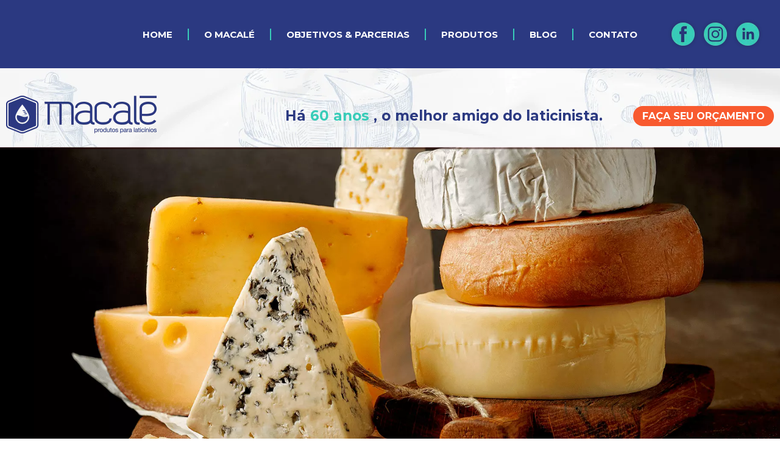

--- FILE ---
content_type: text/html; charset=UTF-8
request_url: https://macale.com/fornecedor/macale/
body_size: 7518
content:
<!DOCTYPE html>
<html lang="pt-br">
<head>
	<meta name="facebook-domain-verification" content="x7bd5i4pngbouxayglbidruknalft2" />
    <meta charset="UTF-8">
    <meta name="viewport" content="width=device-width, initial-scale=1.0">
    <title>Macalé &#45; Produtos para Laticínios</title>
    <!-- Favicon -->
    <link rel="shortcut icon" href="https://macale.com/wp-content/themes/newMacale/img/favicon.png">
    <!-- CSS -->
    <link rel="stylesheet" href="https://macale.com/wp-content/themes/newMacale/style.css?v=1.0.0.6_developermode_39b4cf732c595940cd5718b1d5e4d82a">
    <link rel="stylesheet" href="https://macale.com/wp-content/themes/newMacale/css/lancaster_io.css?v=1.0.0.6_developermode_39b4cf732c595940cd5718b1d5e4d82a">
    <link rel="stylesheet" href="https://macale.com/wp-content/themes/newMacale/css/slider.css?v=1.0.0.6_developermode_39b4cf732c595940cd5718b1d5e4d82a">
    <!-- Scripts -->
    <script src="//cdnjs.cloudflare.com/ajax/libs/jquery/3.5.1/jquery.min.js" integrity="sha512-bLT0Qm9VnAYZDflyKcBaQ2gg0hSYNQrJ8RilYldYQ1FxQYoCLtUjuuRuZo+fjqhx/qtq/1itJ0C2ejDxltZVFg==" crossorigin="anonymous"></script>
    <script async src="https://static.addtoany.com/menu/page.js"></script>
    <script src="https://macale.com/wp-content/themes/newMacale/js/slider.js?v=1.0.0.6_developermode_39b4cf732c595940cd5718b1d5e4d82a"></script>
    <!-- First Callback -->
    <meta name='robots' content='max-image-preview:large' />
	<style>img:is([sizes="auto" i], [sizes^="auto," i]) { contain-intrinsic-size: 3000px 1500px }</style>
	<link rel='stylesheet' id='wp-block-library-css' href='https://macale.com/wp-includes/css/dist/block-library/style.min.css?ver=1e8357962c323f1d08b767c6cf1eda2d' type='text/css' media='all' />
<style id='classic-theme-styles-inline-css' type='text/css'>
/*! This file is auto-generated */
.wp-block-button__link{color:#fff;background-color:#32373c;border-radius:9999px;box-shadow:none;text-decoration:none;padding:calc(.667em + 2px) calc(1.333em + 2px);font-size:1.125em}.wp-block-file__button{background:#32373c;color:#fff;text-decoration:none}
</style>
<style id='global-styles-inline-css' type='text/css'>
:root{--wp--preset--aspect-ratio--square: 1;--wp--preset--aspect-ratio--4-3: 4/3;--wp--preset--aspect-ratio--3-4: 3/4;--wp--preset--aspect-ratio--3-2: 3/2;--wp--preset--aspect-ratio--2-3: 2/3;--wp--preset--aspect-ratio--16-9: 16/9;--wp--preset--aspect-ratio--9-16: 9/16;--wp--preset--color--black: #000000;--wp--preset--color--cyan-bluish-gray: #abb8c3;--wp--preset--color--white: #ffffff;--wp--preset--color--pale-pink: #f78da7;--wp--preset--color--vivid-red: #cf2e2e;--wp--preset--color--luminous-vivid-orange: #ff6900;--wp--preset--color--luminous-vivid-amber: #fcb900;--wp--preset--color--light-green-cyan: #7bdcb5;--wp--preset--color--vivid-green-cyan: #00d084;--wp--preset--color--pale-cyan-blue: #8ed1fc;--wp--preset--color--vivid-cyan-blue: #0693e3;--wp--preset--color--vivid-purple: #9b51e0;--wp--preset--gradient--vivid-cyan-blue-to-vivid-purple: linear-gradient(135deg,rgba(6,147,227,1) 0%,rgb(155,81,224) 100%);--wp--preset--gradient--light-green-cyan-to-vivid-green-cyan: linear-gradient(135deg,rgb(122,220,180) 0%,rgb(0,208,130) 100%);--wp--preset--gradient--luminous-vivid-amber-to-luminous-vivid-orange: linear-gradient(135deg,rgba(252,185,0,1) 0%,rgba(255,105,0,1) 100%);--wp--preset--gradient--luminous-vivid-orange-to-vivid-red: linear-gradient(135deg,rgba(255,105,0,1) 0%,rgb(207,46,46) 100%);--wp--preset--gradient--very-light-gray-to-cyan-bluish-gray: linear-gradient(135deg,rgb(238,238,238) 0%,rgb(169,184,195) 100%);--wp--preset--gradient--cool-to-warm-spectrum: linear-gradient(135deg,rgb(74,234,220) 0%,rgb(151,120,209) 20%,rgb(207,42,186) 40%,rgb(238,44,130) 60%,rgb(251,105,98) 80%,rgb(254,248,76) 100%);--wp--preset--gradient--blush-light-purple: linear-gradient(135deg,rgb(255,206,236) 0%,rgb(152,150,240) 100%);--wp--preset--gradient--blush-bordeaux: linear-gradient(135deg,rgb(254,205,165) 0%,rgb(254,45,45) 50%,rgb(107,0,62) 100%);--wp--preset--gradient--luminous-dusk: linear-gradient(135deg,rgb(255,203,112) 0%,rgb(199,81,192) 50%,rgb(65,88,208) 100%);--wp--preset--gradient--pale-ocean: linear-gradient(135deg,rgb(255,245,203) 0%,rgb(182,227,212) 50%,rgb(51,167,181) 100%);--wp--preset--gradient--electric-grass: linear-gradient(135deg,rgb(202,248,128) 0%,rgb(113,206,126) 100%);--wp--preset--gradient--midnight: linear-gradient(135deg,rgb(2,3,129) 0%,rgb(40,116,252) 100%);--wp--preset--font-size--small: 13px;--wp--preset--font-size--medium: 20px;--wp--preset--font-size--large: 36px;--wp--preset--font-size--x-large: 42px;--wp--preset--spacing--20: 0.44rem;--wp--preset--spacing--30: 0.67rem;--wp--preset--spacing--40: 1rem;--wp--preset--spacing--50: 1.5rem;--wp--preset--spacing--60: 2.25rem;--wp--preset--spacing--70: 3.38rem;--wp--preset--spacing--80: 5.06rem;--wp--preset--shadow--natural: 6px 6px 9px rgba(0, 0, 0, 0.2);--wp--preset--shadow--deep: 12px 12px 50px rgba(0, 0, 0, 0.4);--wp--preset--shadow--sharp: 6px 6px 0px rgba(0, 0, 0, 0.2);--wp--preset--shadow--outlined: 6px 6px 0px -3px rgba(255, 255, 255, 1), 6px 6px rgba(0, 0, 0, 1);--wp--preset--shadow--crisp: 6px 6px 0px rgba(0, 0, 0, 1);}:where(.is-layout-flex){gap: 0.5em;}:where(.is-layout-grid){gap: 0.5em;}body .is-layout-flex{display: flex;}.is-layout-flex{flex-wrap: wrap;align-items: center;}.is-layout-flex > :is(*, div){margin: 0;}body .is-layout-grid{display: grid;}.is-layout-grid > :is(*, div){margin: 0;}:where(.wp-block-columns.is-layout-flex){gap: 2em;}:where(.wp-block-columns.is-layout-grid){gap: 2em;}:where(.wp-block-post-template.is-layout-flex){gap: 1.25em;}:where(.wp-block-post-template.is-layout-grid){gap: 1.25em;}.has-black-color{color: var(--wp--preset--color--black) !important;}.has-cyan-bluish-gray-color{color: var(--wp--preset--color--cyan-bluish-gray) !important;}.has-white-color{color: var(--wp--preset--color--white) !important;}.has-pale-pink-color{color: var(--wp--preset--color--pale-pink) !important;}.has-vivid-red-color{color: var(--wp--preset--color--vivid-red) !important;}.has-luminous-vivid-orange-color{color: var(--wp--preset--color--luminous-vivid-orange) !important;}.has-luminous-vivid-amber-color{color: var(--wp--preset--color--luminous-vivid-amber) !important;}.has-light-green-cyan-color{color: var(--wp--preset--color--light-green-cyan) !important;}.has-vivid-green-cyan-color{color: var(--wp--preset--color--vivid-green-cyan) !important;}.has-pale-cyan-blue-color{color: var(--wp--preset--color--pale-cyan-blue) !important;}.has-vivid-cyan-blue-color{color: var(--wp--preset--color--vivid-cyan-blue) !important;}.has-vivid-purple-color{color: var(--wp--preset--color--vivid-purple) !important;}.has-black-background-color{background-color: var(--wp--preset--color--black) !important;}.has-cyan-bluish-gray-background-color{background-color: var(--wp--preset--color--cyan-bluish-gray) !important;}.has-white-background-color{background-color: var(--wp--preset--color--white) !important;}.has-pale-pink-background-color{background-color: var(--wp--preset--color--pale-pink) !important;}.has-vivid-red-background-color{background-color: var(--wp--preset--color--vivid-red) !important;}.has-luminous-vivid-orange-background-color{background-color: var(--wp--preset--color--luminous-vivid-orange) !important;}.has-luminous-vivid-amber-background-color{background-color: var(--wp--preset--color--luminous-vivid-amber) !important;}.has-light-green-cyan-background-color{background-color: var(--wp--preset--color--light-green-cyan) !important;}.has-vivid-green-cyan-background-color{background-color: var(--wp--preset--color--vivid-green-cyan) !important;}.has-pale-cyan-blue-background-color{background-color: var(--wp--preset--color--pale-cyan-blue) !important;}.has-vivid-cyan-blue-background-color{background-color: var(--wp--preset--color--vivid-cyan-blue) !important;}.has-vivid-purple-background-color{background-color: var(--wp--preset--color--vivid-purple) !important;}.has-black-border-color{border-color: var(--wp--preset--color--black) !important;}.has-cyan-bluish-gray-border-color{border-color: var(--wp--preset--color--cyan-bluish-gray) !important;}.has-white-border-color{border-color: var(--wp--preset--color--white) !important;}.has-pale-pink-border-color{border-color: var(--wp--preset--color--pale-pink) !important;}.has-vivid-red-border-color{border-color: var(--wp--preset--color--vivid-red) !important;}.has-luminous-vivid-orange-border-color{border-color: var(--wp--preset--color--luminous-vivid-orange) !important;}.has-luminous-vivid-amber-border-color{border-color: var(--wp--preset--color--luminous-vivid-amber) !important;}.has-light-green-cyan-border-color{border-color: var(--wp--preset--color--light-green-cyan) !important;}.has-vivid-green-cyan-border-color{border-color: var(--wp--preset--color--vivid-green-cyan) !important;}.has-pale-cyan-blue-border-color{border-color: var(--wp--preset--color--pale-cyan-blue) !important;}.has-vivid-cyan-blue-border-color{border-color: var(--wp--preset--color--vivid-cyan-blue) !important;}.has-vivid-purple-border-color{border-color: var(--wp--preset--color--vivid-purple) !important;}.has-vivid-cyan-blue-to-vivid-purple-gradient-background{background: var(--wp--preset--gradient--vivid-cyan-blue-to-vivid-purple) !important;}.has-light-green-cyan-to-vivid-green-cyan-gradient-background{background: var(--wp--preset--gradient--light-green-cyan-to-vivid-green-cyan) !important;}.has-luminous-vivid-amber-to-luminous-vivid-orange-gradient-background{background: var(--wp--preset--gradient--luminous-vivid-amber-to-luminous-vivid-orange) !important;}.has-luminous-vivid-orange-to-vivid-red-gradient-background{background: var(--wp--preset--gradient--luminous-vivid-orange-to-vivid-red) !important;}.has-very-light-gray-to-cyan-bluish-gray-gradient-background{background: var(--wp--preset--gradient--very-light-gray-to-cyan-bluish-gray) !important;}.has-cool-to-warm-spectrum-gradient-background{background: var(--wp--preset--gradient--cool-to-warm-spectrum) !important;}.has-blush-light-purple-gradient-background{background: var(--wp--preset--gradient--blush-light-purple) !important;}.has-blush-bordeaux-gradient-background{background: var(--wp--preset--gradient--blush-bordeaux) !important;}.has-luminous-dusk-gradient-background{background: var(--wp--preset--gradient--luminous-dusk) !important;}.has-pale-ocean-gradient-background{background: var(--wp--preset--gradient--pale-ocean) !important;}.has-electric-grass-gradient-background{background: var(--wp--preset--gradient--electric-grass) !important;}.has-midnight-gradient-background{background: var(--wp--preset--gradient--midnight) !important;}.has-small-font-size{font-size: var(--wp--preset--font-size--small) !important;}.has-medium-font-size{font-size: var(--wp--preset--font-size--medium) !important;}.has-large-font-size{font-size: var(--wp--preset--font-size--large) !important;}.has-x-large-font-size{font-size: var(--wp--preset--font-size--x-large) !important;}
:where(.wp-block-post-template.is-layout-flex){gap: 1.25em;}:where(.wp-block-post-template.is-layout-grid){gap: 1.25em;}
:where(.wp-block-columns.is-layout-flex){gap: 2em;}:where(.wp-block-columns.is-layout-grid){gap: 2em;}
:root :where(.wp-block-pullquote){font-size: 1.5em;line-height: 1.6;}
</style>
<script type="text/javascript" src="https://macale.com?js_global=1&amp;ver=6.8.3" id="rteam_ajax-js"></script>
<link rel="https://api.w.org/" href="https://macale.com/wp-json/" /><link rel="alternate" title="JSON" type="application/json" href="https://macale.com/wp-json/wp/v2/fornecedor/3851" /><link rel="EditURI" type="application/rsd+xml" title="RSD" href="https://macale.com/xmlrpc.php?rsd" />
<link rel="canonical" href="https://macale.com/fornecedor/macale/" />
<link rel="alternate" title="oEmbed (JSON)" type="application/json+oembed" href="https://macale.com/wp-json/oembed/1.0/embed?url=https%3A%2F%2Fmacale.com%2Ffornecedor%2Fmacale%2F" />
<link rel="alternate" title="oEmbed (XML)" type="text/xml+oembed" href="https://macale.com/wp-json/oembed/1.0/embed?url=https%3A%2F%2Fmacale.com%2Ffornecedor%2Fmacale%2F&#038;format=xml" />
		<script type="text/javascript">
				(function(c,l,a,r,i,t,y){
					c[a]=c[a]||function(){(c[a].q=c[a].q||[]).push(arguments)};t=l.createElement(r);t.async=1;
					t.src="https://www.clarity.ms/tag/"+i+"?ref=wordpress";y=l.getElementsByTagName(r)[0];y.parentNode.insertBefore(t,y);
				})(window, document, "clarity", "script", "s7lm5pdqzv");
		</script>
		<meta name="generator" content="Elementor 3.34.2; features: e_font_icon_svg, additional_custom_breakpoints; settings: css_print_method-external, google_font-enabled, font_display-auto">
			<style>
				.e-con.e-parent:nth-of-type(n+4):not(.e-lazyloaded):not(.e-no-lazyload),
				.e-con.e-parent:nth-of-type(n+4):not(.e-lazyloaded):not(.e-no-lazyload) * {
					background-image: none !important;
				}
				@media screen and (max-height: 1024px) {
					.e-con.e-parent:nth-of-type(n+3):not(.e-lazyloaded):not(.e-no-lazyload),
					.e-con.e-parent:nth-of-type(n+3):not(.e-lazyloaded):not(.e-no-lazyload) * {
						background-image: none !important;
					}
				}
				@media screen and (max-height: 640px) {
					.e-con.e-parent:nth-of-type(n+2):not(.e-lazyloaded):not(.e-no-lazyload),
					.e-con.e-parent:nth-of-type(n+2):not(.e-lazyloaded):not(.e-no-lazyload) * {
						background-image: none !important;
					}
				}
			</style>
				
	<!-- Google Tag Manager -->
<script>(function(w,d,s,l,i){w[l]=w[l][];w[l].push({'gtm.start':
new Date().getTime(),event:'gtm.js'});var f=d.getElementsByTagName(s)[0],
j=d.createElement(s),dl=l!='dataLayer'?'&l='+l:'';j.async=true;j.src=
'https://www.googletagmanager.com/gtm.js?id='+i+dl;f.parentNode.insertBefore(j,f);
})(window,document,'script','dataLayer','GTM-MKDSFQF');</script>
	
<!-- End Google Tag Manager -->
	<!-- Global site tag (gtag.js) - Google Ads: 10903757653 -->
<script async src="https://www.googletagmanager.com/gtag/js?id=AW-10903757653"></script>
<script>
  window.dataLayer = window.dataLayer  [];
  function gtag(){dataLayer.push(arguments);}
  gtag('js', new Date());

  gtag('config', 'AW-10903757653');
</script>
</head>
<body data-rsssl=1>
<!-- Facebook Pixel Code -->
<script>
!function(f,b,e,v,n,t,s)
{if(f.fbq)return;n=f.fbq=function(){n.callMethod?
n.callMethod.apply(n,arguments):n.queue.push(arguments)};
if(!f._fbq)f._fbq=n;n.push=n;n.loaded=!0;n.version='2.0';
n.queue=[];t=b.createElement(e);t.async=!0;
t.src=v;s=b.getElementsByTagName(e)[0];
s.parentNode.insertBefore(t,s)}(window, document,'script',
'https://connect.facebook.net/en_US/fbevents.js');
fbq('init', '828781668001213');
fbq('track', 'PageView');
</script>
<noscript><img height="1" width="1" style="display:none"
src="https://www.facebook.com/tr?id=828781668001213&ev=PageView&noscript=1"
/></noscript>
<!-- End Facebook Pixel Code -->	
	
<!-- Google Tag Manager (noscript) -->
<noscript><iframe src="https://www.googletagmanager.com/ns.html?id=GTM-MKDSFQF"
height="0" width="0" style="display:none;visibility:hidden"></iframe></noscript>
<!-- End Google Tag Manager (noscript) -->
    <!-- Header -->
    <header class="mHeader ">
        <section class="Menu_Topo fbox fbox_align_center fbox_center">
            <div class="Menu_Topo_Links">
                <!-- Menu Mobile -->
                <div class="menuMobile fbox fbox_column">
                    <div class="menuMobilebar"></div>
                    <div class="menuMobilebar"></div>
                    <div class="menuMobilebar"></div>
                </div>
                <!-- Logo Mobile -->
                <div class="logo_mobile_header">
                    <a href="https://macale.com">
                        <img src="https://macale.com/wp-content/themes/newMacale/img/logo_white.png" alt="Logo Macalé" title="Logo Macalé">
                    </a>
                </div>
                <!-- Menu Header -->
                <nav class="MTL fbox">
                    <div class="menu-header-container"><ul id="menu-header" class="menu"><li id="menu-item-5040" class="menu-item menu-item-type-custom menu-item-object-custom menu-item-home menu-item-5040"><a href="https://macale.com">Home</a></li>
<li id="menu-item-5041" class="menu-item menu-item-type-custom menu-item-object-custom menu-item-5041"><a href="https://macale.com/sobre">O Macalé</a></li>
<li id="menu-item-5042" class="menu-item menu-item-type-custom menu-item-object-custom menu-item-5042"><a href="https://macale.com/parceiros">Objetivos &#038; Parcerias</a></li>
<li id="menu-item-5043" class="menu-item menu-item-type-custom menu-item-object-custom menu-item-5043"><a href="https://macale.com/produtos">Produtos</a></li>
<li id="menu-item-5044" class="menu-item menu-item-type-custom menu-item-object-custom menu-item-5044"><a href="https://macale.com/eventos">Blog</a></li>
<li id="menu-item-5045" class="menu-item menu-item-type-custom menu-item-object-custom menu-item-5045"><a href="https://macale.com/contato">Contato</a></li>
</ul></div>                </nav>
                <!-- Social Icons -->
                <div class="Menu_Topo_Social fbox">
                                        <a href="https://www.facebook.com/produtosmacale" class="social_link_header" title="Nosso Facebook">
                        <img src="https://macale.com/wp-content/themes/newMacale/img/icons/facebook.png" alt="Nosso Facebook" title="Nosso Facebook">
                    </a>
                                        <a href="https://www.instagram.com/produtosmacale/" class="social_link_header" title="Nosso Instagram">
                        <img src="https://macale.com/wp-content/themes/newMacale/img/icons/instagram.png" alt="Nosso Instagram" title="Nosso Instagram">
                    </a>
                                        <a href="https://www.linkedin.com/company/produtos-macale-ltda/" class="social_link_header" title="Nosso Linkedin">
                        <img src="https://macale.com/wp-content/themes/newMacale/img/icons/linkedin.png" alt="Nosso Linkedin" title="Nosso Linkedin">
                    </a>
                                    </div>
            </div>
        </section>
        <!-- Sub Barra -->
        <section class="Sub_Barra">
            <div class="Sub_Barra_Container mwidth fbox fbox_space_between fbox_align_center">
                <!-- Logo Macalé -->
                <div class="left">
                    <a href="https://macale.com" title="Macalé">
                        <img src="https://macale.com/wp-content/themes/newMacale/img/logo_azul.png" alt="Logo Macalé" title="Logo Macalé">
                    </a>
                </div>
                <!-- Slogan / Orçamento -->
                <div class="right fbox fbox_align_center">
                    <h3><span style="margin-right:0;">Há </span>60 anos <span>, o melhor amigo do laticinista.</span></h3>
                    <a href="#" class="btn_type_1 orcamentoBtnHeader">
                        FAÇA SEU ORÇAMENTO
                    </a>
                </div>
            </div>
        </section>
        <!-- Rotativo -->
        <div class="rotativo">
            <img src="https://macale.com/wp-content/themes/newMacale/img/bg/001.webp" alt="Queijos">        </div>
    </header>
    <!-- Container -->
    <section class="blog_page mwidth">
        <header class="blog_page_header SingleHeader">
            <h1>Macalé</h1>
            <div class="categorias_artigo">
                <span>Artigos</span>
                <span class="blogDate">14 jan 2021</span>
            </div>
        </header>
        <section class="blog_section singleSection">
            <img src="https://macale.com/wp-content/uploads/2021/01/macale.jpg" alt="Macalé" class="singleThumbnail">
            <p class="shareButtons">
                <span>Compartilhe:</span>
            </p>
                        <div class="singleContent">
                            </div>
        </section>
    </section>

    <!-- Modal Orçamento -->
    <div class="modalOrcamentoContainer orcamentoModal">
        <div class="closeModalOrcamento">&times;</div>
        <div class="modalOrcamento">
            <a target="_blank" href="https://wa.me/553232243035?text=Gostaria+de+fazer+um+or%C3%A7amento+de+um+produto" class="orcamento_whatssapp">
                <img src="https://macale.com/wp-content/themes/newMacale/img/icons/share_whatsapp.png" alt="Whatsapp">
                <span>Whatsapp</span>
            </a>
            <a target="_blank" href="mailto:orcamento@macale.com" class="orcamento_email">
                <img src="https://macale.com/wp-content/themes/newMacale/img/icons/share_email.png" alt="Whatsapp">
                <span>Email</span>
            </a>
            <a target="_blank" href="tel:+553232243035" class="orcamento_tel">
                <img src="https://macale.com/wp-content/themes/newMacale/img/icons/call_answer.png" alt="Whatsapp">
                <span>Telefone</span>
            </a>
        </div>
    </div>

    <!-- Modal Orçamento -->
    <div class="modalOrcamentoContainer duvidasModal">
        <div class="closeModalOrcamento">&times;</div>
        <div class="modalOrcamento">
            <a target="_blank" href="https://wa.me/553232243035?text=Gostaria+de+falar+sobre+uma+d%C3%BAvida+de+um+produto" class="orcamento_whatssapp">
                <img src="https://macale.com/wp-content/themes/newMacale/img/icons/share_whatsapp.png" alt="Whatsapp">
                <span>Whatsapp</span>
            </a>
            <a target="_blank" href="mailto:duvida@macale.com" class="orcamento_email">
                <img src="https://macale.com/wp-content/themes/newMacale/img/icons/share_email.png" alt="Whatsapp">
                <span>Email</span>
            </a>
            <a target="_blank" href="tel:+553232243035" class="orcamento_tel">
                <img src="https://macale.com/wp-content/themes/newMacale/img/icons/call_answer.png" alt="Whatsapp">
                <span>Telefone</span>
            </a>
        </div>
    </div>

    <!-- Footer -->
    <footer class="mFooter">
        <div class="mwidth">
            <!-- Main -->
            <section class="main fbox fbox_space_between">
                <div class="left">
                    <a href="https://macale.com" title="Macale - Só mais um site WordPress">
                        <img src="https://macale.com/wp-content/themes/newMacale/img/logo_white.png" alt="Macale - Só mais um site WordPress" class="logo_footer">
                    </a>
                </div>
                <div class="right">
                    <div class="top fbox">
                        <!-- Endereço -->
                        <div class="footer_item">
                            <h3>Endereço</h3>
                            <span id="endereco">
                                R. Humberto de Campos, 42<br>
                                Santa Terezinha<br>
                                Juiz de Fora | MG
                            </span>
                            <span id="horario">
                                segunda a sexta <b>|</b> 8h às 18h
                            </span>
                        </div>
                        <!-- Contato -->
                        <div class="footer_item">
                            <h3 id="contato_title">Contato</h3>
                            <a href="#" class="number_footer fbox fbox_align_center">
                                <img src="https://macale.com/wp-content/themes/newMacale/img/icons/call_answer.png" alt="Contato Ícone">
                                <span><b>(32)</b> 3224-3035</span>
                            </a>
                            <a href="#" class="number_footer fbox fbox_align_center">
                                <img src="https://macale.com/wp-content/themes/newMacale/img/icons/call_answer.png" alt="Contato Ícone">
                                <span><b>(32)</b> 3224-3903</span>
                            </a>
                        </div>
                        <!-- Midias Digitais -->
                        <div class="footer_item">
                            <h3>Mídias Digitais</h3>
                            <a target="_blank" href="http://instagram.com/produtosmacale" class="midias_footer fbox fbox_align_center">
                                <img src="https://macale.com/wp-content/themes/newMacale/img/icons/footer_instagram.png" alt="Instagram Ícone">
                                <span>produtosmacale</span>
                            </a>
                            <a target="_blank" href="https://www.facebook.com/produtosmacale" class="midias_footer fbox fbox_align_center">
                                <img src="https://macale.com/wp-content/themes/newMacale/img/icons/footer_facebook.png" alt="Facebook Ícone">
                                <span>produtosmacale</span>
                            </a>
                            <a target="_blank" href="https://www.linkedin.com/company/produtos-macale-ltda/" class="midias_footer fbox fbox_align_center">
                                <img src="https://macale.com/wp-content/themes/newMacale/img/icons/footer_linkedin.png" alt="Linkedin Ícone">
                                <span>macale</span>
                            </a>
                        </div>
                    </div>
                    <div class="bottom">
                        <nav class="menu_footer">
                            <div class="menu-header-container"><ul id="menu-header-1" class="menu"><li class="menu-item menu-item-type-custom menu-item-object-custom menu-item-home menu-item-5040"><a href="https://macale.com">Home</a></li>
<li class="menu-item menu-item-type-custom menu-item-object-custom menu-item-5041"><a href="https://macale.com/sobre">O Macalé</a></li>
<li class="menu-item menu-item-type-custom menu-item-object-custom menu-item-5042"><a href="https://macale.com/parceiros">Objetivos &#038; Parcerias</a></li>
<li class="menu-item menu-item-type-custom menu-item-object-custom menu-item-5043"><a href="https://macale.com/produtos">Produtos</a></li>
<li class="menu-item menu-item-type-custom menu-item-object-custom menu-item-5044"><a href="https://macale.com/eventos">Blog</a></li>
<li class="menu-item menu-item-type-custom menu-item-object-custom menu-item-5045"><a href="https://macale.com/contato">Contato</a></li>
</ul></div>                        </nav>
                    </div>
                </div>
            </section>
            <!-- Creditos -->
            <div class="creditos">
                ©2026 <b>MACALÉ.</b> Todos os direitos reservados. Desenvolvido por <a href="https://www.homecard.com.br/novo-site/" target="_blank" title="Homecard">Homecard</a>.
            </div>
        </div>
    </footer>

    <!-- Scripts -->
    <script src="https://macale.com/wp-content/themes/newMacale/js/main.js?v=1.0.0.6_developermode_39b4cf732c595940cd5718b1d5e4d82a"></script>
    <!-- Second Callback -->

<!-- Google Tag Manager (noscript) -->
<noscript><iframe src="https://www.googletagmanager.com/ns.html?id=GTM-MKDSFQF"
height="0" width="0" style="display:none;visibility:hidden"></iframe></noscript>
<!-- End Google Tag Manager (noscript) -->

<script type="speculationrules">
{"prefetch":[{"source":"document","where":{"and":[{"href_matches":"\/*"},{"not":{"href_matches":["\/wp-*.php","\/wp-admin\/*","\/wp-content\/uploads\/*","\/wp-content\/*","\/wp-content\/plugins\/*","\/wp-content\/themes\/newMacale\/*","\/*\\?(.+)"]}},{"not":{"selector_matches":"a[rel~=\"nofollow\"]"}},{"not":{"selector_matches":".no-prefetch, .no-prefetch a"}}]},"eagerness":"conservative"}]}
</script>
			<script>
				const lazyloadRunObserver = () => {
					const lazyloadBackgrounds = document.querySelectorAll( `.e-con.e-parent:not(.e-lazyloaded)` );
					const lazyloadBackgroundObserver = new IntersectionObserver( ( entries ) => {
						entries.forEach( ( entry ) => {
							if ( entry.isIntersecting ) {
								let lazyloadBackground = entry.target;
								if( lazyloadBackground ) {
									lazyloadBackground.classList.add( 'e-lazyloaded' );
								}
								lazyloadBackgroundObserver.unobserve( entry.target );
							}
						});
					}, { rootMargin: '200px 0px 200px 0px' } );
					lazyloadBackgrounds.forEach( ( lazyloadBackground ) => {
						lazyloadBackgroundObserver.observe( lazyloadBackground );
					} );
				};
				const events = [
					'DOMContentLoaded',
					'elementor/lazyload/observe',
				];
				events.forEach( ( event ) => {
					document.addEventListener( event, lazyloadRunObserver );
				} );
			</script>
			</body>
</html>

--- FILE ---
content_type: text/css
request_url: https://macale.com/wp-content/themes/newMacale/style.css?v=1.0.0.6_developermode_39b4cf732c595940cd5718b1d5e4d82a
body_size: 7157
content:
/*
Theme Name: Macalé
Theme URI: https://macale.com/
Description: Tema desenvolvido pela Riverlab para o site Macalé.
Author: RiverLab ("TioRiver Nikolaevich")
Author URI: https://riverlab.org
Version: 1.0.0.2
Tags: Responsivo, CSS3, jQuery, PHP, HTML5, UI, UX, Harmonia de Cores
*/
/* Fontes */
@import url('https://fonts.googleapis.com/css2?family=Montserrat:wght@100;200;300;400;500;600;700;800;900&display=swap');
@font-face {
    font-family: 'Rustico';
    src: url('css/fonts/rustico-regular.otf');
}

/* Variaveis */
:root {
    --azul-001: rgb(43, 57, 129);
    --azul-002: rgb(56, 204, 184);
    --azul-003: rgb(227, 239, 246);
    --laranja-001: rgb(248, 90, 47);
    --laranja-002: rgb(218, 144, 45);
    --laranja-003: rgb(251, 171, 65);
    --marrom-001: #643d31;
    --verde-001: rgb(0, 230, 189);
}

/* CSS Reset */
body {
    padding: 0;
    margin: 0;
    font-family: 'Montserrat', 'Arial', 'sans-serif';
}
a {
    color: inherit;
    text-decoration: none;
}
img {
    max-width: 100%;
}
* {
    box-sizing: border-box;
    outline: none;
}

/* Especiais */
.mwidth {
    max-width: 1696px;
    padding: 0 10px;
    margin: auto;
}
@media (max-width: 1696px) {
    .mwidth {
        max-width: 1280px;
        padding: 0 20px;
        margin: auto;
    }
}

/* WordPress Core */
.alignnone {
    margin: 5px 20px 20px 0;
}
.aligncenter,
div.aligncenter {
    display: block;
    margin: 5px auto 5px auto;
}
.alignright {
    float:right;
    margin: 5px 0 20px 20px;
}
.alignleft {
    float: left;
    margin: 5px 20px 20px 0;
}
a img.alignright {
    float: right;
    margin: 5px 0 20px 20px;
}
a img.alignnone {
    margin: 5px 20px 20px 0;
}
a img.alignleft {
    float: left;
    margin: 5px 20px 20px 0;
}
a img.aligncenter {
    display: block;
    margin-left: auto;
    margin-right: auto;
}
.wp-caption {
    background: #fff;
    border: 1px solid #f0f0f0;
    max-width: 96%; /* Image does not overflow the content area */
    padding: 5px 3px 10px;
    text-align: center;
}
.wp-caption.alignnone {
    margin: 5px 20px 20px 0;
}
.wp-caption.alignleft {
    margin: 5px 20px 20px 0;
}
.wp-caption.alignright {
    margin: 5px 0 20px 20px;
}
.wp-caption img {
    border: 0 none;
    height: auto;
    margin: 0;
    max-width: 98.5%;
    padding: 0;
    width: auto;
}
.wp-caption p.wp-caption-text {
    font-size: 11px;
    line-height: 17px;
    margin: 0;
    padding: 0 4px 5px;
}
/* Text meant only for screen readers. */
.screen-reader-text {
	border: 0;
	clip: rect(1px, 1px, 1px, 1px);
	clip-path: inset(50%);
	height: 1px;
	margin: -1px;
	overflow: hidden;
	padding: 0;
	position: absolute !important;
	width: 1px;
	word-wrap: normal !important; /* Many screen reader and browser combinations announce broken words as they would appear visually. */
}
.screen-reader-text:focus {
	background-color: #eee;
	clip: auto !important;
	clip-path: none;
	color: #444;
	display: block;
	font-size: 1em;
	height: auto;
	left: 5px;
	line-height: normal;
	padding: 15px 23px 14px;
	text-decoration: none;
	top: 5px;
	width: auto;
	z-index: 100000;
	/* Above WP toolbar. */
}

/* Modal */
.modalOrcamentoContainer {
    position: fixed;
    top: 0;
    left: 0;
    width: 100%;
    height: 100vh;
    background: rgba(255, 255, 255, .7);
    z-index: 999999999999;
    display: flex;
    align-items: center;
    justify-content: center;
    display: none;
}
.modalOrcamento {
    max-width: 300px;
    width: 100%;
    height: 200px;
    background: var(--laranja-002);
    box-shadow: 0 0 20px rgba(0, 0, 0, .2);
    display: flex;
    flex-direction: column;
    align-items: center;
    justify-content: center;
    border-radius: 4px;
    padding: 20px;
}
.modalOrcamento a {
    width: 100%;
    padding: 10px 30px;
    border-radius: 4px;
    margin-bottom: 10px;
    background: rgba(255, 255, 255, .1);
    display: flex;
    align-items: center;
    justify-content: center;
    transition: .2s all ease;
}
.modalOrcamento a:hover {
    background: rgba(255, 255, 255, .05);
}
.modalOrcamento a:last-child {
    margin-bottom: 0;
}
.modalOrcamento img {
    max-width: 30px;
    margin-right: 5px;
}
.modalOrcamento span {
    font-weight: 600;
    color: #fff;
}
.closeModalOrcamento {
    position: absolute;
    top: 30px;
    right: 30px;
    width: 30px;
    height: 30px;
    background: #e74c3c;
    font-size: 30px;
    display: flex;
    align-items: center;
    justify-content: center;
    color: #fff;
    border-radius: 4px;
    cursor: pointer;
}
.closeModalOrcamento:hover {
    background: #c0392b;
}

/* Header */
.Menu_Topo {
    height: 112px;
    background: var(--azul-001);
}
.Menu_Topo_Links {
    position: relative;
}
.menuMobile {
    display: none;
}
.logo_mobile_header {
    display: none;
}
.Menu_Topo_Links .MTL ul li a {
    padding: 0px 25px;
    font-size: 15px;
    font-weight: bolder;
    text-transform: uppercase;
    color: #fff;
}
.Menu_Topo_Links .MTL ul {
    display: flex;
    margin: 0;
    padding: 0;
    list-style: none;
}
.Menu_Topo_Links .MTL ul li {
    margin: 0;
    padding: 0;
}
.Menu_Topo_Links .MTL ul li {
    border-right: 2px solid var(--azul-002);
}
.Menu_Topo_Links .MTL ul li:last-child {
    border: none;
}
.Menu_Topo_Social {
    position: absolute;
    left: 100%;
    margin-left: 25px;
    top: 50%;
    transform: translateY(-50%);
}
.social_link_header {
    width: 50px;
    height: 50px;
    margin-right: 3px;
}

/* Sub Barra */
.Sub_Barra {
    background: url('img/barra_leitosa.png');
    background-repeat: no-repeat;
    width: 100%;
    position: absolute;
    z-index: 2;
}
.Sub_Barra_Container {
    padding: 45px 10px;
}
.Sub_Barra_Container .right h3 {   /* ------------------------ AQUI É A FONTE DO SLOGAN ----------------------- */
    /*font-family: 'Optima', 'Segoe', 'Segoe UI', 'Candara', 'sans-serif'; */
    font-size: 23px;
    margin: 0;
    color: var(--azul-002);
}
.Sub_Barra_Container .right h3 span {
    color: var(--azul-001);
    margin-right: 50px;
}

/* Rotativos */
.rotativo {
    width: 100%;
}
.rotativo img {
    width: 100%;
    height: 635px;
    display: block;
    object-fit: cover;
}

/* Tradicao em inovar */
.tradicao {
    padding: 90px 60px;
    background: url(img/simbolo.png) 110% no-repeat;
    background-size: contain;
    background-color: var(--azul-002);
    color: #fff;
}
.tradicao .left {
    width: 50%;
}
.tradicao .left h2 {
    margin: 0px 0 50px;
    padding: 0;
    font-weight: 900;
    text-transform: uppercase;
    font-size: 60px;
    line-height: 55px;
}
.tradicao .left h2 span {
    display: block;
    margin-left: 35px;
}
.tradicao .left h1 {
    margin: 0;
    padding: 0;
    font-weight: 500;
    font-size: 20px;
    text-align: justify;
}
.tradicao .right {
    width: 45%;
}
.tradicao .right .top {
    position: relative;
    margin-bottom: 60px;
}
.responsive_iframe {
    position: relative;
    overflow: hidden;
    width: 100%;
    padding-top: 56.25%;
}
.tradicao .right .top iframe {
    position: absolute;
    top: 0;
    left: 0;
    bottom: 0;
    right: 0;
    width: 100%;
    height: 100%;
    z-index: 2;
}
.tradicao .right .top::before {
    content: '';
    display: block;
    width: 33%;
    height: 40%;
    left: -15px;
    bottom: -15px;
    background: var(--laranja-002);
    position: absolute;
}
.tradicao .right .top::after {
    content: '';
    display: block;
    width: 33%;
    height: 40%;
    right: -15px;
    top: -15px;
    background: var(--laranja-002);
    position: absolute;
}
.tradicao .right .bottom {
    margin-left: 30px;
}

/* Barra branca */
.white_bar {
    height: 100px;
    background: #fff;
}

/* Aditivos */
.aditivos {
    background: url(img/bg/002.webp) center no-repeat;
    background-size: cover;
}
.aditivos .mwidth {
    position: relative;
}
.aditivos_header {
    padding: 50px 0 20px 40px;
}
.aditivos_header .left {
    width: 222px;
}
.aditivos_header .right {
    width: calc(100% - 230px);
}
.aditivos_header .right h2 {
    font-size: 40px;
    text-transform: uppercase;
    font-weight: 900;
    color: #fff;
    line-height: 38px;
    margin: 0 0 0 40px;
}
.aditivos_header .right h2 span {
    display: block;
    color: var(--laranja-003);
}
.aditivos_articles {
}
.aditivos_item {
    width: 375px;
    height: 300px;
    color: #fff;
    font-size: 20px;
}
.aditivos_item h4 {
    margin: 20px 0;
    font-weight: 500;
}
.aditivos_footer {
    padding: 60px 0 120px;
}
.img_reflexiva_laticinios {
    width: 710px;
    position: absolute;
    bottom: -111px;
    right: 0;
}
@media (max-width: 1696px) {
    .img_reflexiva_laticinios {
        width: 575px;
        position: absolute;
        bottom: -90px;
        right: 0;
    }
}

/* Macro Categorias */
.macro_categorias {
    padding: 135px 0px 100px;
}
.macro_categorias .mwidth a img {
    box-shadow: 0 0 60px rgba(0, 0, 0, .2);
}

/* Acesse o nosso blog */
.acesse_blog {
    position: relative;
    overflow: hidden;
}
.chamada_blog {
    background: var(--laranja-002);
    width: 40%;
    position: relative;
}
.chamada_blog::before {
    content: '';
    display: block;
    width: 100vw;
    height: 100%;
    background: var(--laranja-002);
    position: absolute;
    right: 100%;
}
.chamada_blog .thumbnail {
    padding: 40px 35px 0 0;
}
.chamada_blog .title {
    font-size: 30px;
    color: #fff;
    text-transform: uppercase;
    font-weight: 900;
}
.chamada_blog .description {
    margin-bottom: 20px;
    margin-right: 35px;
    color: var(--marrom-001);
    font-size: 17px;
    text-align: justify;
}
.chamada_blog .link {
    margin-right: 35px;
    text-align: right;
    margin-bottom: 40px;
}
.chamada_blog .link a {

}
.ultimos_posts_blog {
    padding: 40px 0 0 35px;
    background: var(--azul-003);
    width: 60%;
    position: relative;
}
.ultimos_posts_blog::before {
    content: '';
    display: block;
    width: 100vw;
    height: 100%;
    top: 0;
    background: var(--azul-003);
    position: absolute;
    left: 100%;
}
.item_post_blog_lateral {
    margin-bottom: 30px;
}
.item_post_blog_lateral .left {
    width: 340px;
    margin-right: 30px;
}
.item_post_blog_lateral .left img {
    width: 100%;
    height: 100%;
    display: block;
    object-fit: cover;
}
.item_post_blog_lateral .right {
    width: calc(100% - 370px);
}
@media (max-width: 1696px) {
    .item_post_blog_lateral .left {
        width: 280px;
        height: 186px;
        margin-right: 30px;
    }
    .item_post_blog_lateral .right {
        width: calc(100% - 310px);
    }
}
.item_post_blog_lateral .right .title h3 {
    margin: 0;
    font-size: 20px;
    color: var(--laranja-002);
    font-weight: 800;
}
.item_post_blog_lateral .right .microdados {
    color: #95969c;
    font-size: 15px;
    margin-bottom: 20px;
}
.item_post_blog_lateral .right .microdados span:first-child {
    border-right: 1px solid #95969c;
    padding-right: 5px;
}
.item_post_blog_lateral .right .description {
    font-size: 16px;
    text-align: justify;
    color: #61636b;
}
.item_post_blog_lateral .right .description a {
    color: var(--laranja-001);
    font-weight: 800;
}

/* Barra branca 2 */
.white_bar_2 {
    background: #fff;
}
.white_bar_2 .mwidth {
    height: 180px;
    position: relative;
}
.img_reflexiva_outros_produtos {
    width: 1100px;
    max-width: 90%;
    position: absolute;
    bottom: -73px;
    right: 0;
}
@media (max-width: 1696px) {
    .white_bar_2 .mwidth {
        height: 140px;
        position: relative;
    }
    .img_reflexiva_outros_produtos {
        width: 870px;
        position: absolute;
        bottom: -58px;
        right: 0;
    }
}

/* Moderno */
.moderno {
    padding: 50px;
    background: var(--azul-003);
}
.moderno_header {

}
.moderno_header h2 {
    margin: 30px 0 80px 0;
    font-size: 45px;
    color: var(--azul-001);
    font-weight: 900;
    text-transform: uppercase;
    text-align: center;
    line-height: 50px;
}
.moderno_header h2 span {
    display: block;
    color: var(--verde-001);
}
.moderno_section {
    margin-bottom: 40px;
}
.moderno_thumbnail {
    height: 200px;
}
.moderno_item img {
    max-width: 100%;
}
.moderno_item {
    width: calc(100% / 6 - 10px);
    color: var(--azul-001);
}
.moderno_item h4 {
    margin: 0;
    padding: 0;
    text-align: center;
    font-weight: 500;
    font-size: 22px;
}

/* Fale Conosco */
.fale_conosco {

}
.fale_conosco .mwidth {
    padding: 60px 0 100px;
}

/* Parceiros */
.parceiros {

}
.parceiros_header {
    text-align: center;
}
.parceiros_header h2 {
    margin: 0 0 10px;
    font-size: 50px;
    font-weight: 900;
    text-transform: uppercase;
    color: var(--azul-001);
}
.parceiros_section {
    margin-bottom: 20px;
}
.parceiros_item {
    width: calc(100% / 4 - 10px);
    margin-right: 10px;
    margin-bottom: 10px;
}
.parceiros_item:nth-child(-n+3) {
    width: calc(100% / 3 - 10px);
    margin-right: 0;
}

/* Footer */
.mFooter {
    background: var(--azul-001);
    padding: 120px 0 50px;
    color: #fff;
}
.mFooter .mwidth {

}
.mFooter .mwidth .main {
    margin-bottom: 50px;
}
.logo_footer {
    width: 250px;
}
.mFooter .mwidth .main .right {
    max-width: 1000px;
    width: 1000px;
}
.footer_item {
    margin-right: 100px;
}
.footer_item:last-child {
    margin-right: 0;
}
.footer_item h3 {
    color: var(--verde-001);
    font-size: 15px;
    margin: 0 0 10px;
}
#endereco {
    display: block;
    font-size: 15px;
    margin-bottom: 10px;
}
#horario {
    color: var(--verde-001);
    font-size: 14px;
    font-weight: 700;
}
#horario b {
    color: #fff;
}
#contato_title {
    margin-left: 25px;
}
.number_footer {
    display: block;
    font-weight: 600;
    margin-bottom: 5px;
}
.number_footer img {
    margin-right: 10px;
    width: 17px;
}
.number_footer b {
    font-size: 12px;
}
.midias_footer {
    font-size: 14px;
    font-weight: 500;
    margin-bottom: 9px;
}
.midias_footer img {
    margin-right: 5px;
    width: 18px;
}
.menu_footer {
    margin-top: 40px;
}
.menu_footer ul {
    list-style: none;
    margin: 0;
    display: flex;
    padding: 0;
}
.menu_footer ul li {
    padding: 0;
    margin: 0;
}
.menu_footer a {
    padding: 0px 25px;
    font-size: 15px;
    font-weight: bolder;
    text-transform: uppercase;
    color: #fff;
}
.menu_footer ul li {
    border-right: 1px solid #fff;
}
.menu_footer ul li:first-child {
    padding-left: 0;
}
.menu_footer ul li:last-child {
    border: none;
}
.creditos {
    color: var(--verde-001);
    text-align: center;
}

/* Single - Post */
.postagem_blog .rotativo {
    display: none;
}
.postagem_blog .Sub_Barra {
    height: 140px;
}
.postagem_blog {
    margin-bottom: 140px;
}

/* Page - Blog */
.blog_page {
    padding: 60px 20px;
}
.blog_page_header h1 {
    font-size: 60px;
    text-transform: uppercase;
    font-weight: 900;
    color: var(--azul-001);
    text-align: center;
    margin: 0 0 40px;
}
.blog_page_header.SingleHeader {
    text-align: center;
}
.blog_page_header.SingleHeader h1 {
    font-size: 30px;
    text-transform: unset;
    margin-bottom: 10px;
}
.blog_section_item_rl {
    max-width: 1000px;
    width: 90%;
    margin: 0 auto 40px;
    padding-bottom: 30px;
    border-bottom: 1px solid #e9e9e9;
}
.blog_section_item_rl:nth-child(2n+2) {
    flex-direction: row-reverse;
}
.blog_section_item_rl:nth-child(2n+2) .left {
    margin-right: 0;
    margin-left: 20px;
}
.blog_section_item_rl .left {
    width: 320px;
    height: 230px;
    margin-right: 20px;
}
.blog_section_item_rl .left a img {
    width: 100%;
    height: 100%;
    display: block;
    object-fit: cover;
}
.blog_section_item_rl .right {
    width: calc(100% - 340px);
}
.blog_section_item_rl .right h2 {
    font-size: 20px;
    color: var(--laranja-002);
    font-weight: 800;
    margin: 0;
}
.categorias_artigo {
    margin-bottom: 5px;
}
.categorias_artigo span {
    border-right: 1px solid #ccc;
    padding: 0 10px 0 0;
}
.categorias_artigo span:last-child {
    border-right: 0;
    padding: 0 10px;
}
.resumo_artigo {
    font-size: 19px;
    text-align: justify;
    font-weight: 500;
    color: #999;
}
.resumo_artigo a {
    color: var(--laranja-003);
    font-weight: 800;
}
.blogDate {
    text-transform: uppercase;
}
.blog_section.singleSection {

}
.singleSection .singleThumbnail {
    margin-top: 40px;
    width: 100%;
    display: block;
}

/* Menu de Categorias */
.menuCategorys {
    background: var(--azul-001);
}
.menuCategorys .mwidth {
    padding: 20px;
    display: flex;
    align-items: center;
    flex-wrap: wrap;
}
.menuCategorys a {
    font-size: 18px;
    text-transform: uppercase;
    color: #fff;
    margin-right: 15px;
    transition: .2s all ease;
}
.menuCategorys a:last-child {
    margin-right: 0;
}
.menuCategorys a.current,
.menuCategorys a:hover {
    color: var(--laranja-003);
}

/* Paginacao */
.paginacao {
    display: flex;
    align-items: center;
    justify-content: center;
}
.paginacao .page-numbers {
    padding: 0 10px;
}
.paginacao .page-numbers.current {
    color: var(--laranja-003);
}

/* Widgets */
.shareButtons {
    padding: 0;
    font-weight: 300;
    margin: 10px 0;
}
.rteam_shareWidget {
    margin-bottom: 5px;
}

/* Page - Produtos */
.produtos_page {
    padding: 80px 0 50px;
}
.produtos_page_header {
    color: var(--azul-001);
}
.produtos_page_header h1 {
    margin: 0 auto 30px;
    font-size: 40px;
    font-weight: 900;
    text-transform: uppercase;
    text-align: center;
}
.produtos_page_filtros {
    margin-bottom: 40px;
}
.produtos_page_filtros_title {
    color: var(--verde-001);
    font-weight: 900;
    text-transform: uppercase;
    margin-bottom: 10px;
    font-size: 35px;
}
.produtos_page_filtros_options {
    position: relative;
}
.produtos_page_filtros_options span {
    color: #8c9096;
    font-weight: 500;
    margin-right: 10px;
}
.produtos_page_filtros_options .filtros_option {
    color: var(--verde-001);
    font-weight: 600;
    text-transform: uppercase;
    border-right: 2px solid var(--verde-001);
    padding-top: 2px;
    padding-bottom: 0px;
    padding-right: 10px;
    margin-left: 10px;
    cursor: pointer;
    transition: .2s all ease;
}
.produtos_page_filtros_options .filtros_option:hover,
.produtos_page_filtros_options .filtros_option.active {
    color: var(--laranja-003);
}
.produtos_page_filtros_options .filtros_option:last-child {
    border: none;
}
.produtos_section .left {
    width: 320px;
}
.expand_produtos_filtros {
    padding: 10px;
    text-align: center;
    font-size: 20px;
    border: 2px solid #e8e8e8;
    margin-bottom: 10px;
    color: var(--azul-001);
    font-weight: 700;
    cursor: pointer;
    display: none;
}
.produtos_filtros {
    width: 100%;
    border: 2px solid #e8e8e8;
    border-radius: 4px;
}
.produtos_filtros_option {
    display: block;
    color: var(--azul-001);
    font-weight: 700;
    font-size: 20px;
    padding: 10px;
    cursor: pointer;
    transition: .2s all ease;
    border-bottom: 2px solid #e8e8e8;
}
.produtos_filtros_option:last-child {
    border-bottom: 0;
}
.produtos_filtros_option:hover,
.produtos_filtros_option.active {
    color: var(--laranja-003);
}
.pesquisa_produto {
    border: 2px solid rgba(0, 0, 0, .1);
    border-radius: 4px;
    width: 200px;
    padding: 10px;
    position: absolute;
    top: 50%;
    transform: translateY(-50%);
    right: 0;
}
.pesquisa_produto::placeholder {
    color: #ccc;
    font-family: 'Montserrat', Arial, sans-serif;
}
.pesquisa_produto_form button {
    border: none;
    background: transparent;
}
.pesquisa_produto_form svg {
    position: absolute;
    right: 5px;
    z-index: 2;
    top: 50%;
    transform: translateY(-50%);
    background: #fff;
    width: 30px;
    height: 23px;
    cursor: pointer;
}
.produtos_section .right {
    width: calc(100% - 370px);
}
.produtos_itens {
    width: 100%;
}
.produto_item {
    position: relative;
    font-size: 18px;
    font-weight: 700;
    color: var(--azul-001);
    transition: .2s all ease;
    cursor: pointer;
    margin-bottom: 5px;
    display: block;
}
.produto_item:hover {
    color: var(--verde-001);
}
.produto_item::before {
    content: '';
    display: block;
    width: 8px;
    height: 8px;
    background: var(--verde-001);
    position: absolute;
    left: -15px;
    top: 50%;
    transform: translateY(-50%);
    border-radius: 50%;
}
.aplicacao_produto {
    width: 175px;
    height: 175px;
    margin-right: 60px;
    margin-bottom: 60px;
    position: relative;
    display: flex;
    align-items: center;
    justify-content: center;
}
.aplicacao_produto::before {
    content: '';
    width: 175px;
    height: 175px;
    position: absolute;
    top: 5px;
    left: -5px;
    background: var(--azul-001);
    border-radius: 50%;
}
.aplicacao_produto_thumbnail {
    width: 175px;
    height: 175px;
    overflow: hidden;
    border-radius: 50%;
    background: var(--azul-001);
    position: relative;
    z-index: 2;
}
.aplicacao_produto_thumbnail img {
    width: 100%;
    height: 100%;
    object-fit: cover;
    display: block;
    transition: .2s all ease;
    opacity: .6;
}
.aplicacao_produto:hover .aplicacao_produto_thumbnail img {
    opacity: .2;
}
.aplicacao_nome {
    position: absolute;
    top: 50%;
    left: 50%;
    transform: translate(-50%, -50%);
    z-index: 9;
    max-width: 150px;
    width: 100%;
    text-align: center;
    color: #fff;
    font-weight: 800;
    font-size: 14px;
    text-transform: uppercase;
    text-shadow: 2px 2px 0px rgba(0, 0, 0, .3);
}
.fornecedores_produtos {

}
.fornecedor_produto {
    width: 200px;
    margin-right: 50px;
    margin-bottom: 50px;
    position: relative;
    border: 1px solid var(--azul-002);
}
.fornecedor_produto::before {
    content: '';
    width: 100%;
    height: 100%;
    position: absolute;
    top: 5px;
    left: -5px;
    z-index: 1;
    background: var(--azul-002);
    border-radius: 4px;
    transition: .2s all ease;
}
.fornecedor_produto:hover::before {
    top: 0;
    left: 0;
}
.fornecedor_thumb {
    position: relative;
    z-index: 3;
    overflow: hidden;
}
.fornecedor_thumb img {
    display: block;
    transition: .2s all ease;
}
.fornecedor_produto:hover .fornecedor_thumb img {
    opacity: .8;
    filter: blur(1px);
    transform: scale(1.1);
}

/* Produto Ajax */
.produto_ajax_container {
}
.produto_ajax_first_section {
    margin-bottom: 30px;
}
.produto_ajax_left {
}
.produto_ajax_right {
    margin-left: 40px;
    max-width: 500px;
}
.produto_ajax_title {
    margin: 20px 0 40px;
    font-weight: 800;
    font-size: 30px;
    color: var(--azul-001);
}
.produto_ajax_tags {
    font-weight: 800;
    font-size: 20px;
    color: var(--verde-001);
    margin-bottom: 20px;
}
.produto_ajax_tags span {
    display: block;
}
.produto_ajax_share {

}
.produto_ajax_share span {
    font-weight: 700;
    color: var(--laranja-003);
    display: block;
}
.produto_ajax_share img {
    width: 40px;
}
.produto_ajax_btn {

}
.produto_ajax_btn:first-child {
    margin-bottom: 20px;
}
.produto_ajax_btn div {
    width: 380px;
    text-align: center;
    display: inline-block;
    font-size: 26px;
    cursor: pointer;
}
.produto_ajax_second_section {
    max-width: 1100px;
}
.produto_ajax_second_section h3 {
    color: var(--verde-001);
    font-size: 20px;
    font-weight: 800;
    text-transform: uppercase;
    margin: 0 0 30px;
}
.produto_ajax_second_section p {
    font-size: 20px;
    color: #61636b;
    text-align: justify;
}

/* Objetivos */
.objetivos_container {
    margin: 150px auto 40px;
    clear: both;
}
.objetivos_container_left {
    max-width: 756px;
    width: 100%;
    margin-right: 60px;
    clear: both;
}
.objetivos_container_left .main_objetivos {
    box-shadow: 0 0 60px rgba(0, 0, 0, .2);
    margin-bottom: 20px;
}
.objetivos_container_left .tracinhos_objetivos {
    float: right;
}
.objetivos_container_right h3 {
    margin: 0 0 60px;
    font-size: 65px;
    font-weight: 900;
    text-transform: uppercase;
    color: var(--azul-001);
    letter-spacing: .3px;
    line-height: 65px;
}
.objetivos_container_right h3 span {
    display: block;
    color: var(--verde-001);
}
.objetivos_container_right h1 {
    font-size: 25px;
    color: #64646d;
    text-align: justify;
    margin: 0;
    font-weight: 400;
}
.visao_container {
    margin-bottom: 90px;
    margin-top: 50px;
}
.visao_container h3 {
    font-size: 30px;
    font-weight: 700;
    color: var(--azul-001);
    text-transform: uppercase;
    margin: 0 0 50px;
}
.visao_container p {
    font-size: 25px;
    font-weight: 400;
    color: #64646d;
    margin-bottom: 50px;
    text-align: justify;
}
.parcerias_container {

}
.parcerias_container_header {
    text-align: center;
    font-size: 60px;
    font-weight: 800;
    color: var(--azul-001);
    margin-bottom: 140px;
    text-transform: uppercase;
}
.chr_section_left {
    width: 50%;
    height: 400px;
}
.chr_section_left img {
    width: 100%;
    height: 100%;
    object-fit: cover;
}
.chr_section_right {
    width: 50%;
    height: 400px;
    background: var(--azul-003);
}
.chr_section_right_content {
    max-width: 650px;
    width: 100%;
    background: var(--azul-001);
    padding: 60px;
    height: 100%;
}
.chr_title {
    color: var(--verde-001);
    font-weight: 800;
    font-size: 30px;
    margin-bottom: 50px;
}
.chr_title.doremus {
    margin-bottom: 15px;
}
.chr_section_right_content span {
    color: #fff;
    font-size: 20px;
    text-align: justify;
    display: block;
}
.chr_list {
    padding: 90px 0;
}
.chr_list_left {
    margin-right: 150px;
}
.chr_list span {
    position: relative;
    font-size: 22px;
    color: var(--azul-001);
    padding-left: 20px;
    font-weight: 600;
    margin-bottom: 9px;
}
.chr_list span::before {
    content: '';
    display: block;
    border-radius: 50%;
    width: 8px;
    height: 8px;
    background: var(--verde-001);
    position: absolute;
    top: 50%;
    transform: translateY(-50%);
    left: 0;
}
.outros_parceiros {
    flex-wrap: wrap;
    width: 100%;
    margin-bottom: 50px;
}

/* Pagina Sobre */
.video_sobre {
    position: relative;
    background: var(--azul-003);
}
.video_sobre_container {
    max-width: 890px;
    width: 100%;
    position: relative;
    padding: 65px 0;
    margin: auto;
}
.video_sobre .responsive_iframe {
    z-index: 2;
}
.video_sobre .responsive_iframe iframe {
    position: absolute;
    top: 0;
    left: 0;
    bottom: 0;
    right: 0;
    width: 100%;
    height: 100%;
    z-index: 3;
}
.video_sobre_simbolo {
    height: 100%;
    position: absolute;
    top: 0;
}
.video_sobre_container::before {
    content: '';
    display: block;
    width: 33%;
    height: 20%;
    left: -15px;
    bottom: 53px;
    background: var(--laranja-002);
    position: absolute;
    z-index: 1;
}
.video_sobre_container::after {
    content: '';
    display: block;
    width: 33%;
    height: 20%;
    right: -15px;
    top: 53px;
    background: var(--laranja-002);
    position: absolute;
    z-index: 1;
}
.sobre_page {
    padding: 60px 0;
}
.sobre_page_header h1 {
    font-weight: 300;
    color: var(--azul-001);
    font-size: 60px;
    margin: 0 0 70px;
    text-transform: uppercase;
}
.sobre_page_header h1 b {
    font-weight: 900;
}
.sobre_page_content {
    color: #595b67;
    font-size: 25px;
    font-weight: 500;
    clear: both;
}
#sobre_left {

}
.contato_page_section_left {
    max-width: 620px;
    width: 100%;
    color: #595b67;
    font-size: 20px;
    margin-right: 50px;
    text-align: justify;
}
.contato_page_section_right {
    max-width: 760px;
    width: 100%;
}
.contato_page_section_right fieldset {
    border: 0;
    padding: 0;
    margin: 0 0 10px;
    position: relative;
    clear: both;
}
.contato_page_section_right fieldset input,
.contato_page_section_right fieldset select {
    width: 100%;
    padding: 15px 20px;
    border-radius: 50px;
    background: rgb(228, 223, 223);
    border: none;
    font-weight: 600;
    color: #595b67;
    font-family: 'Montserrat', Arial, sans-serif;
    position: relative;
}
.selectArrow {
    width: 100%;
    height: 100%;
    position: relative;
}
.selectArrow svg {
    position: absolute;
    z-index: 2;
    top: 50%;
    right: 10px;
    transform: translateY(-50%);
}
.contato_page_section_right fieldset select {
    -moz-appearance:none; /* Firefox */
    -webkit-appearance:none; /* Safari and Chrome */
    appearance:none;
}
.contato_page_section_right fieldset textarea {
    width: 100%;
    border-radius: 10px;
    background: rgb(228, 223, 223);
    color: #595b67;
    border: none;
    font-weight: 600;
    color: #595b67;
    font-family: 'Montserrat', Arial, sans-serif;
    padding: 15px 20px;
    min-height: 150px;
    resize: vertical;
}
.contato_page_section_right fieldset button {
    border: none;
    font-family: 'Montserrat', Arial, sans-serif;
    float: right;
    cursor: pointer;
}
.contato_page_section_right fieldset .espec {
    display: none;
}
.msgContato {
    padding: 15px;
    font-size: 13px;
    border-radius: 4px;
}
.msgContato.error {
    background: #c0392b;
    border: 1px solid #e74c3c;
    color: #fff;
}
.msgContato.alert {
    background: #d35400;
    border: 1px solid #e67e22;
    color: #fff;
}
.msgContato.success {
    background: #27ae60;
    border: 1px solid #2ecc71;
    color: #fff;
}

/* Contato */
.contato_page {

}
.contato_page_header {

}
.contato_page_header h1 {
    font-size: 60px;
    font-weight: 900;
    color: var(--azul-001);
    text-transform: uppercase;
    text-align: center;
    margin: 70px auto;
}
.contato_page_section {
    margin-bottom: 80px;
}
.faq_title {
    padding: 30px 0;
    background: var(--verde-001);
}
.faq_title .mwidth {
    position: relative;
    font-size: 60px;
    font-weight: 900;
    color: #fff;
}
.faq_title .mwidth img {
    max-width: 250px;
    position: absolute;
    bottom: 80px;
}
.faq_section {
    padding: 50px 0 190px;
}
.faq_item_title {
    padding: 45px 50px;
    font-size: 30px;
    color: var(--azul-001);
    border: 4px solid #e8e8e8;
    margin-bottom: -4px;
    cursor: pointer;
}
.faq_item_corpo {
    padding: 20px;
    font-size: 25px;
    color: #61636d;
    background: #e8e8e8;
    margin: 0 20px;
    display: none;
}

/* Botoes */
.btn_type_1 {
    padding: 7px 15px;
    border-radius: 50px;
    background: var(--laranja-001);
    color: #fff;
    font-weight: bolder;
}
.btn_type_1.padding_sides {
    padding: 7px 30px;
}
.btn_type_1.color_verde_001 {
    background: var(--verde-001);
}

/* Media Querys */
/* 1696 */
@media (max-width: 1696px) {
    .mFooter .mwidth .main .right {
        max-width: 850px;
        width: 100%;
    }
    .sobre_page {
        padding: 60px 20px;
    }
    .sobre_page_content_top img {
        float: initial;
        display: block;
        margin: auto;
    }
    .objetivos_container_right h3 {
        font-size: 30px;
        line-height: 30px;
    }
    .objetivos_container_right h1 {
        font-size: 20px;
    }
    .outros_parceiros {
        flex-wrap: wrap;
        width: 100%;
    }
    .chr_section_right_content span {
        font-size: 17px;
    }
    .faq_section {
        padding: 50px 20px 190px;
    }
}

/* 1250 */
@media (max-width: 1250px) {
    .Menu_Topo_Links {
        margin-left: -190px;
    }
    .moderno_section {
        flex-wrap: wrap;
    }
    .moderno_item {
        width: calc(100% / 3 - 10px);
        margin-bottom: 40px;
    }
    .mFooter .mwidth .main {
        flex-direction: column;
        align-items: center;
    }
    .logo_footer {
        margin-bottom: 40px;
    }
    .mFooter .mwidth .main .right .top {
        justify-content: center;
    }
    .aditivos_header {
        padding: 50px 0;
    }
    .aditivos_header .left {
        display: none;
    }
    .aditivos_header .right h2 {
        margin: 0;
    }
    .aditivos_header .right {
        width: 100%;
        text-align: center;
    }
    .acesse_blog .mwidth {
        flex-direction: column;
    }
    .chamada_blog {
        width: 100%;
        text-align: center;
    }
    .chamada_blog .description {
        text-align: center;
    }
    .ultimos_posts_blog {
        width: 100%;
    }
    .chamada_blog::after {
        content: '';
        display: block;
        width: 100vw;
        height: 100%;
        background: var(--laranja-002);
        position: absolute;
        left: 100%;
        top: 0;
    }
    .ultimos_posts_blog::after {
        content: '';
        display: block;
        width: 100vw;
        height: 100%;
        bottom: 0;
        background: var(--azul-003);
        position: absolute;
        right: 100%;
    }
    .video_sobre_container {
        max-width: 80%;
    }
    .objetivos_container {
        margin-top: 200px;
        flex-direction: column;
    }
    .objetivos_container_left,
    .objetivos_container_right,
    .visao_container {
        margin: auto;
        width: 90%;
    }
    .objetivos_container_left {
        float: initial;
        margin: auto;
        margin-bottom: 60px;
    }
    .objetivos_container_right h3 {
        margin-bottom: 20px;
    }
    .chr_section {
        flex-direction: column;
    }
    .chr_section_left,
    .chr_section_right,
    .chr_section_right_content {
        max-width: 100%;
        width: 100%;
    }
    .produtos_page {
        padding: 80px 20px 50px;
    }
    .produto_ajax_first_section {
        flex-direction: column;
    }
    .produto_ajax_left,
    .produto_ajax_right {
        width: 100%;
        max-width: 100%;
        margin-left: 0;
    }
    .produto_ajax_left img {
        width: 100%;
    }
}

/* 1045 */
@media (max-width: 1045px) {
    nav.MTL.fbox {
        display: none;
    }
    nav.MTL ul {
        flex-direction: column;
        width: 100%;
        z-index: 10;
        background: vaR(--azul-001);
        position: absolute;
        left: 0;
        top: 54px;
        padding: 50px 0;
    }
    nav.MTL.fbox ul li {
        border-right: 0;
    }
    nav.MTL.fbox ul li a {
        display: block;
        background: var(--azul-002);
        text-align: center;
        width: 300px;
        margin: 0 auto 10px;
        padding: 13px;
        border-radius: 50px;
        transition: .2s all ease;
    }
    nav.MTL.fbox a:hover {
        background: var(--laranja-002);
    }
    .Menu_Topo_Links {
        margin: 0;
        width: 100%;
        padding: 0 10px;
    }
    .Menu_Topo_Social {
        left: initial;
        right: 0;
    }
    .menuMobile {
        display: block;
        position: absolute;
        top: 50%;
        transform: translateY(-50%);
        left: 10px;
        width: 50px;
        height: 35px;
        cursor: pointer;
    }
    .menuMobilebar:nth-child(-n+1) {
        width: 100%;
        height: 7px;
        background: #fff;
        border-radius: 50px;
        margin-bottom: 7px;
    }
    .menuMobilebar:nth-child(-n+2) {
        width: 100%;
        height: 7px;
        background: #fff;
        border-radius: 50px;
        margin-bottom: 7px;
    }
    .menuMobilebar:nth-child(-n+3) {
        width: 100%;
        height: 7px;
        background: #fff;
        border-radius: 50px;
    }
    .menuMobile.active {
        transform: rotate(45deg);
        margin-top: -10px;
        margin-left: -10px;
    }
    .menuMobile.active .menuMobilebar:nth-child(0n+1) {
        position: absolute;
        transform: rotate(90deg);
    }
    .menuMobile.active .menuMobilebar:nth-child(2n+2) {
        position: absolute;
    }
    .menuMobile.active .menuMobilebar:nth-child(3n+3) {
        display: none;
    }
    .logo_mobile_header {
        display: block;
        width: 200px;
        position: absolute;
        top: 50%;
        left: 50%;
        transform: translate(-50%, -50%);
    }
    .logo_mobile_header img {
        width: 100%;
    }
    .tradicao {
        background: transparent;
        background-color: var(--azul-002);
    }
    .tradicao .mwidth {
        flex-direction: column-reverse;
    }
    .tradicao .left,
    .tradicao .right {
        width: 80%;
    }
    .tradicao .right .bottom {
        margin: 0 auto 40px;
    }
    .tradicao .left h2 {
        text-align: center;
    }
    .tradicao .left h2 span {
        margin-left: 0;
        margin-top: 5px;
    }
    .Sub_Barra_Container {
        justify-content: center!important;
    }
    .Sub_Barra_Container .left {
        display: none;
    }
    .parceiros_item:nth-child(-n+3) img {
        width: 170px;
    }
    .sobre_page_content_top img {
        width: 80%;
    }
    .chr_list_left {
        margin-right: 50px;
    }
    .contato_page_section {
        flex-direction: column;
    }
    .contato_page_section_left,
    .contato_page_section_right {
        width: 100%;
        max-width: 100%;
        margin-bottom: 40px;
    }
    .contato_page_section_right {
        margin-bottom: 100px;
    }
    .pesquisa_produto {
        top: 60px;
        width: 100%;
    }
    .pesquisa_produto_form svg {
        top: 60px;
    }
    .produtos_page_filtros_options {
        margin-bottom: 40px;
    }
}

/* 890 */
@media (max-width: 890px) {
    .mFooter .mwidth .main .right .bottom {
        display: none;
    }
    .aditivos_header .right h2 {
        font-size: 30px;
    }
    .aditivos_item {
        width: 200px;
        height: 200px;
        text-align: center;
    }
    .aditivos_item img {
        width: 75px;
    }
    .aditivos_item h4 {
        font-size: 15px;
    }
    .img_reflexiva_outros_produtos {
        width: 500px;
        bottom: -35px;
    }
    .fale_conosco .mwidth {
        text-align: center;
    }
    .fale_conosco .mwidth img {
        width: 90%;
    }
    .moderno_header h2 {
        font-size: 25px;
    }
    .moderno_thumbnail {
        height: 110px;
    }
    .moderno_thumbnail img {
        width: 50%;
        display: block;
        margin: auto;
    }
    .footer_item {
        margin-right: 50px;
    }
    .img_reflexiva_laticinios {
        width: 300px;
        bottom: -47px;
    }
    .produtos_section {
        flex-direction: column;
    }
    .produtos_section .left {
        width: 100%;
        margin-bottom: 20px;
    }
    .produtos_section .right {
        width: 100%;
    }
    .expand_produtos_filtros {
        display: block;
    }
    .produtos_filtros {
        display: none;
    }
}

/* 800 */
@media (max-width: 800px) {
    .chr_list {
        flex-direction: column;
        align-items: start!important;
        max-width: 500px;
        width: 90%;
        margin: auto;
    }
    .chr_list_left {
        margin-right: 0;
    }
    .chr_section_right {
        height: auto;
    }
}

/* 768 */
@media (max-width: 768px) {
    .blog_section_item_rl,
    .blog_section_item_rl:nth-child(2n+2) {
        flex-direction: column;
    }
    .blog_section_item_rl .left {
        margin-bottom: 20px;
    }
    .blog_section_item_rl .left,
    .blog_section_item_rl .right {
        width: 100%;
        margin-left: 0!important;
        margin-right: 0!important;
    }
}

/* 700px */
@media (max-width: 700px) {
    .menuCategorys {
        margin-top: 160px;
    }
    .Sub_Barra_Container .right {
        flex-direction: column;
    }
    .tradicao {
        margin-top: 150px;
    }
    .tradicao .left,
    .tradicao .right {
        width: 90%;
    }
    .Sub_Barra {
        height: 152px;
    }
    .rotativo {
        display: none;
    }
    .social_link_header {
        width: 35px;
        height: 35px;
    }
    .mFooter .mwidth .main .right .top {
        flex-direction: column;
        align-items: center;
        text-align: center;
    }
    .footer_item {
        margin-right: 0;
        margin-bottom: 40px;
    }
    .footer_item:last-child {
        margin-bottom: 0;
    }
    .item_post_blog_lateral {
        flex-direction: column;
    }
    .item_post_blog_lateral .left,
    .item_post_blog_lateral .right {
        width: 100%;
    }
    .item_post_blog_lateral .left img {
        width: 100%;
    }
    .ultimos_posts_blog {
        padding: 40px 10px;
    }
    .parceiros_item:nth-child(-n+3) img {
        width: 100px;
    }
    .moderno {
        padding: 50px 0;
    }
    .moderno_item {
        width: calc(100% / 2 - 10px);
    }
    .moderno_header h2 {
        font-size: 25px;
        line-height: 25px;
    }
    .video_sobre {
        margin-top: 145px;
    }
    .sobre_page_header h1 {
        font-size: 40px;
        text-align: center;
    }
    .chr_section_left img,
    .chr_section_left {
        height: auto;
        display: block;
    }
    .parcerias_container_header {
        font-size: 40px;
    }
    .produtos_page_filtros_options {
        flex-wrap: wrap;
    }
    .produtos_page_filtros_options span {
        display: block;
        width: 100%;
        margin-bottom: 10px;
    }
    .produtos_page_filtros_options .filtros_option {
        border-right: 0;
        width: 100%;
        background: var(--azul-002);
        color: #fff;
        padding: 10px 10px 10px 15px;
        margin: 0 0 5px;
        border-radius: 50px;
        font-weight: 800;
    }
    .produtos_page_filtros_options .filtros_option.active,
    .produtos_page_filtros_options .filtros_option:hover {
        background: var(--laranja-002);
        color: #fff;
    }
    .produtos_page  {
        margin-top: 120px;
    }
    .contato_page {
        margin-top: 200px;
    }
    .faq_item_title {
        font-size: 20px;
        padding: 20px;
    }
    .faq_item_corpo {
        font-size: 20px;
    }
    .pesquisa_produto {
        top: 190px;
    }
    .pesquisa_produto_form svg {
        top: 190px;
    }
}

/* 500 */
@media (max-width: 500px) {
    .Sub_Barra_Container .right h3 {
        font-size: 18px;
    }
    .Sub_Barra_Container .right h3 span {
        margin: 0;
    }
    .tradicao {
        padding: 90px 10px;
    }
    .logo_mobile_header {
        width: 120px;
    }
    .menuMobile {
        width: 40px;
    }
    .parceiros_item,
    .parceiros_item:nth-child(-n+3) {
        width: calc(100% / 2 - 10px);
    }
    .parceiros_item:nth-child(-n+3) img {
        width: 60%;
    }
    .tradicao .left h2 {
        font-size: 40px;
        line-height: 40px;
    }
    .parceiros_header h2 {
        font-size: 35px;
    }
    .img_reflexiva_outros_produtos {
        width: 300px;
        bottom: -20px;
    }
    .produto_ajax_btn a {
        width: 100%;
    }
    .produtos_page_header h1 {
        font-size: 25px;
    }
    .faq_title .mwidth img {
        left: 50%;
        transform: translateX(-50%);
    }
    .contato_page_header h1 {
        font-size: 40px;
    }
}

/* 400 */
@media (max-width: 400px) {
    .Menu_Topo_Social {
        display: none!important;
    }
    .Sub_Barra_Container .right h3 {
        text-align: center;
    }
    .Sub_Barra_Container .right h3 span {
        display: block;
    }
    .Sub_Barra_Container {
        padding: 25px;
    }
    .tradicao .left, .tradicao .right {
        width: 98%;
    }
    .aditivos_articles {
        flex-direction: column;
    }
    .faq_title .mwidth img {
        max-width: 90%;
    }
}

--- FILE ---
content_type: text/css
request_url: https://macale.com/wp-content/themes/newMacale/css/lancaster_io.css?v=1.0.0.6_developermode_39b4cf732c595940cd5718b1d5e4d82a
body_size: 5
content:
/* Flexbox Framework (Lancaster.io) */
.fbox {
    display: flex;
}
.fbox_column {
    flex-direction: column;
}
.fbox_align_center {
    align-items: center;
}
.fbox_align_top {
    align-items: flex-start;
}
.fbox_align_bottom {
    align-items: flex-end;
}
.fbox_space_between {
    justify-content: space-between;
}
.fbox_center {
    justify-content: center;
}
.fbox_right {
    justify-content: flex-end;
}
.fbox_left {
    justify-content: flex-start;
}
.fbox_wrap {
    flex-wrap: wrap;
}

--- FILE ---
content_type: application/x-javascript
request_url: https://macale.com/wp-content/themes/newMacale/js/main.js?v=1.0.0.6_developermode_39b4cf732c595940cd5718b1d5e4d82a
body_size: 422
content:
// Abre o menu mobile
$('.menuMobile').on('click', function() {
    if ( $('nav.MTL.fbox').is(':hidden') ) {
        $('nav.MTL.fbox').slideDown();
        $(this).addClass('active');
    } else {
        $('nav.MTL.fbox').slideUp();
        $(this).removeClass('active');
    }
});

// Abre/Fecha os Filtros
$('.expand_produtos_filtros').on('click', function() {
    console.log('clicou')
    if ( $('.produtos_filtros').is(':hidden') ) {
        $('.expand_produtos_filtros').html('Ocultar Filtros');
        $('.produtos_filtros').slideDown();
    } else {
        $('.expand_produtos_filtros').html('Exibir Filtros');
        $('.produtos_filtros').slideUp();
    }
});

// Abre os Faqs
$('.faq_item_title').on('click', function() {
    let target = $(this).data('target');

    if (     $(`.faq_item_corpo[data-faq="${target}"]`).is(':hidden') ) {
        $(".faq_item_corpo").slideUp('fast');
        $(`.faq_item_corpo[data-faq="${target}"]`).slideToggle('fast');
    } else {
        $(`.faq_item_corpo[data-faq="${target}"]`).slideToggle('fast');
    }
});

// Abrir modal orçamento
$('.Sub_Barra_Container .right .btn_type_1, .fireModalOrcamento, .orcamentoBtnHeader').on('click', function(e) {
    e.preventDefault();

    $(".orcamentoModal").css("display", 'flex').hide().fadeIn();
});

// Abrir modal duvida
$('.fireModalDuvida').on('click', function() {
    $('.duvidasModal').css("display", 'flex').hide().fadeIn();
});

// Fechar Modals
$('.closeModalOrcamento').on('click', function() {
    $('.modalOrcamentoContainer').fadeOut();
});

// Slide Home
if ( $('.rotativo').length >= 1 ) {
    $('.rotativo').flickity({
        cellAlign: 'left',
        contain: true,
        wrapAround: true,
        pageDots: false,
        prevNextButtons: false,
        imagesLoaded: true,
        adaptiveHeight: true
    });
}

--- FILE ---
content_type: application/x-javascript
request_url: https://macale.com/?js_global=1&ver=6.8.3
body_size: -56
content:
let js_global = {search_nonce : 'd45d5a5f93',wp_ajax : 'https://macale.com/wp-admin/admin-ajax.php'};